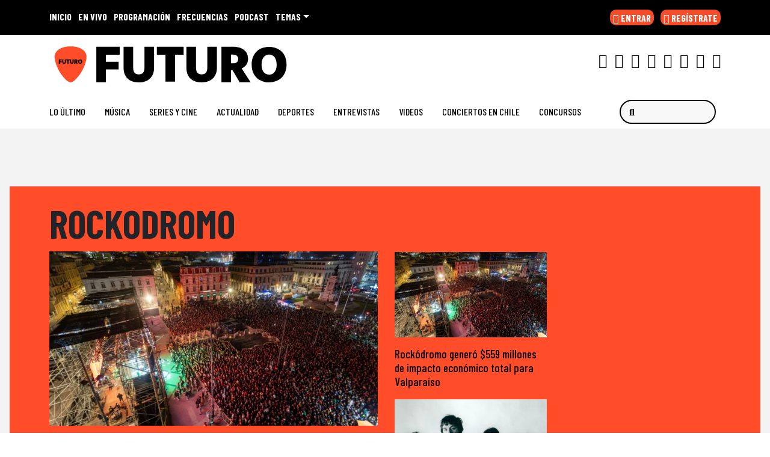

--- FILE ---
content_type: text/css
request_url: https://www.futuro.cl/wp-content/themes/ringo/style.css?ver=34.0.10
body_size: 1
content:
/*
Theme Name: Ringo
Theme URI: https://www.futuro.cl
Author: @liberonaleon
Author URI: https://www.futuro.cl
Version: 34.0.10
*/

--- FILE ---
content_type: application/x-javascript;charset=utf-8
request_url: https://smetrics.futuro.cl/id?d_visid_ver=5.4.0&d_fieldgroup=A&mcorgid=2387401053DB208C0A490D4C%40AdobeOrg&mid=55430530046156352418589056262531678870&ts=1769810503457
body_size: -41
content:
{"mid":"55430530046156352418589056262531678870"}

--- FILE ---
content_type: text/xml;charset=utf-8
request_url: https://np.tritondigital.com/public/nowplaying?mountName=FUTURO&numberToFetch=1&eventType=track&_=1769810502038
body_size: 763
content:
<?xml version="1.0" encoding="UTF-8"?><nowplaying-info-list><nowplaying-info mountName="FUTURO" timestamp="1769810028" type="track"><property name="cue_time_start"><![CDATA[1769810028120]]></property><property name="cue_title"><![CDATA[He knows you know]]></property><property name="track_album_name"><![CDATA[Script for a jester's tear]]></property><property name="track_artist_name"><![CDATA[Marillion]]></property><property name="track_cover_url"><![CDATA[https://Recursosweb.prisaradio.com/fotos/dest/490004421259.jpg]]></property><property name="track_id"><![CDATA[504396]]></property></nowplaying-info></nowplaying-info-list>